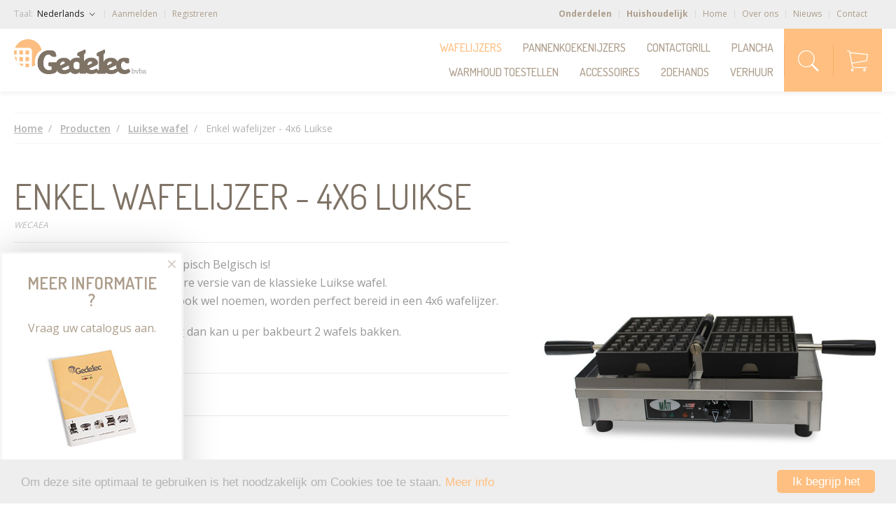

--- FILE ---
content_type: text/html;charset=UTF-8
request_url: https://www.gedelecshop.com/nl/producten/wafelijzers/luikse-wafel/enkel-wafelijzer-4x6-luikse/
body_size: 6340
content:
<!doctype html>
<html lang="nl">
<head>
	<meta charset="utf-8">
			<link rel="canonical" href="https://www.gedelecshop.com/nl/producten/wafelijzers/luikse-wafel/enkel-wafelijzer-4x6-luikse/"/>
	
				<title>Enkel Wafelijzer - 4x6 Luikse - Professioneel - Online Bestellen / Kopen - Gedelec</title>
    
		<meta name="description" content="Online bestellen / kopen Enkel Wafelijzer - 4x6 Luikse. Een smeuïge, zachte wafel die typisch Belgisch is! De 4x6 is een rechthoekige vollere versie..."/>

	<meta property="og:type" content="article"/>
<meta property="og:site_name" content="Gedelec - Professionele wafelijzers sinds 1958"/>
<meta property="og:title" content="Enkel Wafelijzer - 4x6 Luikse - Professioneel - Online Bestellen / Kopen - Gedelec"/>
<meta property="og:description" content="Online bestellen / kopen Enkel Wafelijzer - 4x6 Luikse. Een smeuïge, zachte wafel die typisch Belgisch is! De 4x6 is een rechthoekige vollere versie van de klassieke Luikse wafel. Deze suikerwafels..."/>
<meta property="og:url" content="https://www.gedelecshop.com/nl/producten/wafelijzers/luikse-wafel/enkel-wafelijzer-4x6-luikse/"/>		<meta property="og:image" content="https://www.gedelecshop.com/media/img/products/WECAEA.jpg?type=resize&amp;w=900&amp;h=900"/>
<meta property="og:image" content="https://www.gedelecshop.com/media/img/tinypngopt/gebelec-logo@2x.png"/>	<meta name="viewport" content="width=device-width, initial-scale=1"><meta name="format-detection" content="telephone=no">
<meta name="robots" content="all">
<link rel="shortcut icon"    href="/modules/site/favicon.ico?v1" type="image/x-icon">
<link rel="apple-touch-icon" href="/modules/site/apple-touch-icon.png">
<link rel="apple-touch-icon" href="/modules/site/apple-touch-icon-57x57.png" sizes="57x57">
<link rel="apple-touch-icon" href="/modules/site/apple-touch-icon-72x72.png" sizes="72x72">
<link rel="apple-touch-icon" href="/modules/site/apple-touch-icon-76x76.png" sizes="76x76">
<link rel="apple-touch-icon" href="/modules/site/apple-touch-icon-114x114.png" sizes="114x114">
<link rel="apple-touch-icon" href="/modules/site/apple-touch-icon-120x120.png" sizes="120x120">
<link rel="apple-touch-icon" href="/modules/site/apple-touch-icon-144x144.png" sizes="144x144">
<link rel="apple-touch-icon" href="/modules/site/apple-touch-icon-152x152.png" sizes="152x152">
<link rel="apple-touch-icon" href="/modules/site/apple-touch-icon-180x180.png" sizes="180x180">	<link href="//fonts.googleapis.com/css?family=Open+Sans:400,600,700%7CDosis:400,500,600" rel="stylesheet" property="stylesheet">
	<link href="/modules/site/media/css/critical.min.css" rel="stylesheet" property="stylesheet">
	<link rel="stylesheet" href="https://cdn.jsdelivr.net/gh/fancyapps/fancybox@3.5.7/dist/jquery.fancybox.min.css" />
	<link rel="stylesheet" type="text/css" href="//cdn.jsdelivr.net/npm/slick-carousel@1.8.1/slick/slick.css"/>

	
		<script>//https://github.com/filamentgroup/loadCSS > The current state-of-the-art of loading CSS
			!function(e){"use strict"
			var n=function(n,t,o){function i(e){return f.body?e():void setTimeout(function(){i(e)})}var d,r,a,l,f=e.document,s=f.createElement("link"),u=o||"all"
			return t?d=t:(r=(f.body||f.getElementsByTagName("head")[0]).childNodes,d=r[r.length-1]),a=f.styleSheets,s.rel="stylesheet",s.href=n,s.media="only x",i(function(){d.parentNode.insertBefore(s,t?d:d.nextSibling)}),l=function(e){for(var n=s.href,t=a.length;t--;)if(a[t].href===n)return e()
			setTimeout(function(){l(e)})},s.addEventListener&&s.addEventListener("load",function(){this.media=u}),s.onloadcssdefined=l,l(function(){s.media!==u&&(s.media=u)}),s}
			"undefined"!=typeof exports?exports.loadCSS=n:e.loadCSS=n}("undefined"!=typeof global?global:this)
		</script>
	
	
		<script>loadCSS("/modules/site/media/css/style.min.css?v5");</script>
	
	<!-- Begin Cookie Consent plugin by Silktide - http://silktide.com/cookieconsent -->
	<script>
		window.cookieconsent_options = {
			"message"	: "Om deze site optimaal te gebruiken is het noodzakelijk om Cookies toe te staan.",
			"dismiss"	: "Ik begrijp het",
			"learnMore"	: "Meer info",
			"link"		: "/nl/klantenservice/cookies/",
			"theme"		: "dark-bottom"
		};
	</script>
	<script>
    (function(i,s,o,g,r,a,m){i['GoogleAnalyticsObject']=r;i[r]=i[r]||function(){
                (i[r].q=i[r].q||[]).push(arguments)},i[r].l=1*new Date();a=s.createElement(o),
            m=s.getElementsByTagName(o)[0];a.async=1;a.src=g;m.parentNode.insertBefore(a,m)
    })(window,document,'script','https://www.google-analytics.com/analytics.js','ga');
    ga('create', 'UA-87327169-1', 'auto');
    ga('send', 'pageview');
</script>


	<!-- Facebook Pixel Code -->

<!-- Facebook Verification Code -->
<meta name="facebook-domain-verification" content="eo7ve9v0ekktk8vtrdh6p71e0fitpw" />


<script>

    !function(f,b,e,v,n,t,s)

            {if(f.fbq)return;n=f.fbq=function(){n.callMethod?

            n.callMethod.apply(n,arguments):n.queue.push(arguments)};

            if(!f._fbq)f._fbq=n;n.push=n;n.loaded=!0;n.version='2.0';

            n.queue=[];t=b.createElement(e);t.async=!0;

            t.src=v;s=b.getElementsByTagName(e)[0];

            s.parentNode.insertBefore(t,s)}(window, document,'script',

        'https://connect.facebook.net/en_US/fbevents.js');

    fbq('init', '276961466640664');

    fbq('track', 'PageView');

</script>

<noscript><img height="1" width="1" style="display:none"

               src="https://www.facebook.com/tr?id=276961466640664&ev=PageView&noscript=1"

    /></noscript>

<!-- End Facebook Pixel Code --></head><body id="top" class="is-computer lay2640">

<nav id="menu" style="display:none;">
	<div class="nav-icon">
		<span></span><span></span><span></span><span></span><span></span><span></span>
	</div>
	<p class="title main">Gedelec Menu</p>
	<ul   ><li><a class='' href='/nl/producten/onderdelen/'>Onderdelen</a></li><li><a class='' href='/nl/producten/huishoudelijk/'>Huishoudelijk</a></li><li><a class='' href='/nl/home/'>Home</a></li><li><a class='' href='/nl/over-ons/'>Over ons</a></li><li><a class='' href='/nl/nieuws/'>Nieuws</a></li><li><a class='' href='/nl/contact/'>Contact</a></li><li><a class='' href='/nl/klantenservice/'></a></li></ul><hr /><ul>
					<li>
				<a href="/nl/aanmelden/">
					Aanmelden
				</a>
			</li><li>
				<a href="/nl/registratie/">
					Registreren
				</a>
			</li>
			</ul>
	<p class="title">Categories</p>
	<ul   class="menu"  ><li><a class='active' href='/nl/producten/wafelijzers/'>Wafelijzers</a></li><li><a class='' href='/nl/producten/pannenkoekenijzers/'>Pannenkoekenijzers</a></li><li><a class='' href='/nl/producten/contactgrill/'>Contactgrill</a></li><li><a class='' href='/nl/producten/plancha/'>Plancha</a></li><li><a class='' href='/nl/producten/warmhoud-toestellen/'>Warmhoud toestellen</a></li><li><a class='' href='/nl/producten/accessoires/'>Accessoires</a></li><li><a class='' href='/nl/producten/2dehands/'>2dehands</a></li><li><a class='' href='/nl/producten/verhuur/'>Verhuur</a></li></ul>
</nav>
<div id="wrapper">
	<div class="infopop hide1023">
		<a class="close">&#x2715;</a><a class="open"><img src="/modules/site/media/img/ico-person-show.jpg" alt="show info" width="50" height="50"></a>
		<h3>Meer informatie ?</h3>
		<p>Vraag uw catalogus aan.</p>
		<p>&nbsp;<img src="/media/img/pics/original/brochure-nl.jpg"></p>
		<p class="links">
			<a class="knop full" href="/nl/gedelec/catalogus-of-bezoek/">Contacteer ons</a>
		</p>
	</div>
	<header class="no-blinking">
	<div class="header-top">
		<div class="container">
			<div class="row">
				<div class="col5">
					<div class="langs">
						<p>
							<span class="hide1023">Taal:&nbsp;</span><a class="langactive ionic">
																	Nederlands
															</a>
						</p><ul class="langmenu">
														<li><a href="/fr/">Français</a></li>							<li><a href="/en/">English</a></li>						</ul>
					</div><nav class="main right-side">
						<ul>
															<li>
									<a href="/nl/aanmelden/">
										Aanmelden
									</a>
								</li><li>
									<a href="/nl/registratie/">
										Registreren
									</a>
								</li>
													</ul>
					</nav>
				</div><div class="col7 text-right hide767 hide1023 other-side">
					<nav class="main"><ul   ><li><a class='' href='/nl/producten/onderdelen/'>Onderdelen</a></li><li><a class='' href='/nl/producten/huishoudelijk/'>Huishoudelijk</a></li><li><a class='' href='/nl/home/'>Home</a></li><li><a class='' href='/nl/over-ons/'>Over ons</a></li><li><a class='' href='/nl/nieuws/'>Nieuws</a></li><li><a class='' href='/nl/contact/'>Contact</a></li><li><a class='' href='/nl/klantenservice/'></a></li></ul></nav>
				</div><!--
				<a class="spareparts" href="">
									</a>-->
			</div>
		</div>
	</div><div class="header-bot">
		<div class="container">
			<div class="row no-margins no-change">
								<div class="col3">
					<a class="logo" href="/nl/" title="home - Gedelec">
						<img class="responsive" src="/modules/site/media/img/tinypngopt/gebelec-logo@2x.png" alt="Professionele wafelijzers sinds 1958 - Gedelec" width="189" height="50">
					</a>
				</div><div class="col9 text-right">
					<a id="basketwrapper" class="cart ionic" href="/nl/winkelmandje/">
						<span class="count">
</span>					</a><a class="search ionic"></a><nav class="cats hide1023"><ul   class="menu"  ><li><a class='active' href='/nl/producten/wafelijzers/'>Wafelijzers</a></li><li><a class='' href='/nl/producten/pannenkoekenijzers/'>Pannenkoekenijzers</a></li><li><a class='' href='/nl/producten/contactgrill/'>Contactgrill</a></li><li><a class='' href='/nl/producten/plancha/'>Plancha</a></li><li><a class='' href='/nl/producten/warmhoud-toestellen/'>Warmhoud toestellen</a></li><li><a class='' href='/nl/producten/accessoires/'>Accessoires</a></li><li><a class='' href='/nl/producten/2dehands/'>2dehands</a></li><li><a class='' href='/nl/producten/verhuur/'>Verhuur</a></li></ul></nav><div id="nav-icon2" class="nav-icon">
						<span></span><span></span><span></span><span></span><span></span><span></span>
					</div>
				</div>
			</div>
		</div>
	</div><div class="header-search">
		<div class="container">
			<form class="row no-margins no-change" name="frm-search" method="GET" action="/nl/producten/" accept-charset="utf-8">
				<div class="col10">
					<p>
						<input type="search" name="s" value="" class="required" placeholder="Zoek producten...">
					</p>
				</div><div class="col2">
					<p><input class="knop full no-blinking" type="submit" value="Zoeken"></p>
				</div>
			</form>
		</div>
	</div>
</header>			<div class="container">	<div class="row breadcrumbs">
		<div class="col12">
			<ul itemscope itemtype="http://schema.org/BreadcrumbList"><li itemprop="itemListElement" itemscope itemtype="http://schema.org/ListItem"><a href="/nl/" itemprop="item"><span itemprop="name">Home</span></a><meta itemprop="position" content="1" /></li>									<li itemprop="itemListElement" itemscope itemtype="http://schema.org/ListItem"><a href="/nl/producten/" title="Producten" itemprop="item"><span itemprop="name">Producten</span></a><meta itemprop="position" content="2" /></li>																										<li itemprop="itemListElement" itemscope itemtype="http://schema.org/ListItem"><a href="/nl/producten/wafelijzers/luikse-wafel/" title="Luikse wafel" itemprop="item"><span itemprop="name">Luikse wafel</span></a><meta itemprop="position" content="3" /></li>				<li><span class="current">Enkel wafelijzer - 4x6 Luikse</span></li></ul>
		</div>
	</div>
</div>		<main class="product">
					<div class="container">
	<div class="item row productdetail" itemscope="" itemtype="http://schema.org/Product">
		<div class="col7">
			<h1 itemprop="name" title="WECAEA">Enkel wafelijzer - 4x6 Luikse<span style="display: block;font-size: 12px;padding-top: 10px;font-family: 'Open Sans',sans-serif;color: #bbb;font-style: italic;">WECAEA</span></h1>			<hr />
			<meta itemprop="description" content="   Een smeuïge, zachte wafel die typisch Belgisch is! 
De 4x6 is een rechthoekige vollere versie van de klassieke Luikse wafel.  
Deze suikerwafels, zoals we ze ook wel noemen, worden perfect bereid in een 4x6
wafelijzer. 

 Kiest u voor een  enkel wafelijzer  dan kan u per
bakbeurt 2 wafels bakken.  





   " />			<div class="itemtext">
				<p></p><p>Een smeuïge, zachte wafel die typisch Belgisch is!<br>
De 4x6 is een rechthoekige vollere versie van de klassieke Luikse wafel. <br>
Deze suikerwafels, zoals we ze ook wel noemen, worden perfect bereid in een 4x6
wafelijzer.</p>

<p>Kiest u voor een <u>enkel wafelijzer</u> dan kan u per
bakbeurt 2 wafels bakken. </p>





<br><p></p>
			</div>
			<hr />
			<p>
				<span style="color:green;">
											Leveringstermijn 24/48u
									</span>
			</p>
			<hr />
			<div class="productprice" itemprop="offers" itemtype="http://schema.org/Offer">
				<meta itemprop="priceCurrency" content="EUR" />
				<meta itemprop="price" content="1,045.00" />
				<meta itemprop="itemCondition" itemtype="http://schema.org/OfferItemCondition" content="http://schema.org/NewCondition"/>

				<input type="hidden" id="ourprice" name="ourprice" value="1045" />

																												<p class="price mb-0">
											&euro;&nbsp;1.045,00
															</p>
				<p class="price-extra mb-0">
					<meta itemprop="availability" content="http://schema.org/InStock"/>
					<span style="color:green;">In voorraad</span>

					<span style="color:#b6b6b6;">
						Excl. BTW					</span>
				</p>
				<p class="d-block" style="margin-top: -10px;">
					<span style="font-size:12px;color:#b6b6b6;">
						&euro;&nbsp;1264.45 Incl. BTW
					</span>
				</p>
			</div>
			<p class="productactions">
				<a class="knop full add-to-cart addProduct ionic" data-product="107">
					Voeg toe aan winkelmandje
				</a>
								<a class="question" href="/nl/contact/?info=Meer%20info%20over%20Enkel%20wafelijzer%20-%204x6%20Luikse">
					Vragen ?<br /><span class="orange">Contacteer ons</span>
				</a>
			</p>
							<div class="product-tabs">
					<input id="tab1" type="radio" name="tabs" checked=""><label for="tab1" class="first">Specificaties</label>					<div class="content">
						<div id="content1">
							<table class="specs"><tbody>
																	<tr><th>Vermogen</th><td>1400 W</td></tr>
																									<tr><th>Gewicht</th><td>17 kg</td></tr>
																									<tr><th>Afmeting toestel</th><td>400x260x150 mm</td></tr>
																									<tr><th>Afmeting bakoppervlak</th><td>151x95x33 mm</td></tr>
															</tbody></table>
						</div>
					</div>
				</div>
					</div><div class="col5">
						
															<div class="slick-slider slick-item">
											<div>
							<a href="/media/img/products/WECAEA.jpg" data-fancybox="WECAEA" data-caption="Enkel wafelijzer - 4x6 Luikse - WECAEA">
								<img class="responsive-full" src="/media/img/products/WECAEA.jpg?type=crop&amp;w=610&amp;h=610" alt="WECAEA - Enkel wafelijzer - 4x6 Luikse" width="610" height="610" />
							</a>
						</div>
											<div>
							<a href="/media/img/products/WECAEA_1.jpg" data-fancybox="WECAEA" data-caption="Enkel wafelijzer - 4x6 Luikse - WECAEA">
								<img class="responsive-full" src="/media/img/products/WECAEA_1.jpg?type=crop&amp;w=610&amp;h=610" alt="WECAEA - Enkel wafelijzer - 4x6 Luikse" width="610" height="610" />
							</a>
						</div>
											<div>
							<a href="/media/img/products/WECAEA_2.jpg" data-fancybox="WECAEA" data-caption="Enkel wafelijzer - 4x6 Luikse - WECAEA">
								<img class="responsive-full" src="/media/img/products/WECAEA_2.jpg?type=crop&amp;w=610&amp;h=610" alt="WECAEA - Enkel wafelijzer - 4x6 Luikse" width="610" height="610" />
							</a>
						</div>
									</div>

				<div class="slick-slider-nav">
                    						<div class="slide-grid-item">
							<div class="slide-trigger active" data-slide="0">
								<img class="" src="/media/img/products/WECAEA.jpg?type=crop&amp;w=100&amp;h=100" alt="WECAEA - Enkel wafelijzer - 4x6 Luikse" width="100" height="100" />
							</div>
						</div>
                    						<div class="slide-grid-item">
							<div class="slide-trigger " data-slide="1">
								<img class="" src="/media/img/products/WECAEA_1.jpg?type=crop&amp;w=100&amp;h=100" alt="WECAEA - Enkel wafelijzer - 4x6 Luikse" width="100" height="100" />
							</div>
						</div>
                    						<div class="slide-grid-item">
							<div class="slide-trigger " data-slide="2">
								<img class="" src="/media/img/products/WECAEA_2.jpg?type=crop&amp;w=100&amp;h=100" alt="WECAEA - Enkel wafelijzer - 4x6 Luikse" width="100" height="100" />
							</div>
						</div>
                    				</div>
					</div>
	</div>
</div>



	<div class="bg-orange">
		<div class="container">
			<div class="item row">
				<div class="col12">
					<h2 style="margin-bottom:0;">Bijhorende producten</h2>
										<div class="productlist related">
						<div class="row d-flex flex-wrap">
					<div class="col4 productlistitem d-flex flex-0-1 ">
	<div class="border d-flex flex-1-1 flex-column">									<a href="/nl/producten/wafelijzers/accessoires-wafelijzers/metaalborstel/" title="Metaalborstel (ABG1)">
		
										<img class="responsive-full" src="/media/img/products/ABG1.jpg?type=crop&amp;w=350&amp;h=336" alt="ABG1 - Metaalborstel" width="350" height="336" />
			
		</a>		<div class="txt d-flex flex-1-1 flex-column">
							<a class="add-to-cart addListProduct ionic" title="Voeg toe aan winkelmandje" data-product="156"></a>
						<div class="d-flex flex-1-1 flex-column justify-content-between">
				<p class="productlistttl">
											<a href="/nl/producten/wafelijzers/accessoires-wafelijzers/metaalborstel/" title="Metaalborstel (ABG1)">
					
						<span class="title">Metaalborstel</span>
					</a>				</p><p class="price">
											&euro;&nbsp;21,00<span style="margin-left:5px;font-size:12px;color:#b6b6b6;">Excl. BTW</span><br/>
						<span style="font-size:12px;color:#b6b6b6;">
							&euro;&nbsp;25.41 Incl. BTW
						</span>
									</p>
			</div>
		</div>
	</div>
</div>
				<div class="col4 productlistitem d-flex flex-0-1 ">
	<div class="border d-flex flex-1-1 flex-column">									<a href="/nl/producten/accessoires/accessoires-voor-wafelijzers/wafelvork-met-inox-handvat/" title="Wafelvork met inox handvat (APG4)">
		
										<img class="responsive-full" src="/media/img/products/APG4.jpg?type=crop&amp;w=350&amp;h=336" alt="APG4 - Wafelvork met inox handvat" width="350" height="336" />
			
		</a>		<div class="txt d-flex flex-1-1 flex-column">
							<a class="add-to-cart addListProduct ionic" title="Voeg toe aan winkelmandje" data-product="53"></a>
						<div class="d-flex flex-1-1 flex-column justify-content-between">
				<p class="productlistttl">
											<a href="/nl/producten/accessoires/accessoires-voor-wafelijzers/wafelvork-met-inox-handvat/" title="Wafelvork met inox handvat (APG4)">
					
						<span class="title">Wafelvork met inox handvat</span>
					</a>				</p><p class="price">
											&euro;&nbsp;35,00<span style="margin-left:5px;font-size:12px;color:#b6b6b6;">Excl. BTW</span><br/>
						<span style="font-size:12px;color:#b6b6b6;">
							&euro;&nbsp;42.35 Incl. BTW
						</span>
									</p>
			</div>
		</div>
	</div>
</div>
				<div class="col4 productlistitem d-flex flex-0-1 ">
	<div class="border d-flex flex-1-1 flex-column">									<a href="/nl/producten/accessoires/accessoires-voor-wafelijzers/accessoireset-wafelijzer/" title="Accessoireset Wafelijzer (ASG2)">
		
										<img class="responsive-full" src="/media/img/products/ASG2.jpg?type=crop&amp;w=350&amp;h=336" alt="ASG2 - Accessoireset Wafelijzer" width="350" height="336" />
			
		</a>		<div class="txt d-flex flex-1-1 flex-column">
							<a class="add-to-cart addListProduct ionic" title="Voeg toe aan winkelmandje" data-product="74"></a>
						<div class="d-flex flex-1-1 flex-column justify-content-between">
				<p class="productlistttl">
											<a href="/nl/producten/accessoires/accessoires-voor-wafelijzers/accessoireset-wafelijzer/" title="Accessoireset Wafelijzer (ASG2)">
					
						<span class="title">Accessoireset Wafelijzer</span>
					</a>				</p><p class="price">
											&euro;&nbsp;54,00<span style="margin-left:5px;font-size:12px;color:#b6b6b6;">Excl. BTW</span><br/>
						<span style="font-size:12px;color:#b6b6b6;">
							&euro;&nbsp;65.34 Incl. BTW
						</span>
									</p>
			</div>
		</div>
	</div>
</div>
				<div class="col4 productlistitem d-flex flex-0-1 ">
	<div class="border d-flex flex-1-1 flex-column">									<a href="/nl/producten/accessoires/accessoires-voor-wafelijzers/schraper-voor-wafelijzer/" title="Schraper voor wafelijzer (AWS)">
		
										<img class="responsive-full" src="/media/img/products/AWS.jpg?type=crop&amp;w=350&amp;h=336" alt="AWS - Schraper voor wafelijzer" width="350" height="336" />
			
		</a>		<div class="txt d-flex flex-1-1 flex-column">
							<a class="add-to-cart addListProduct ionic" title="Voeg toe aan winkelmandje" data-product="205"></a>
						<div class="d-flex flex-1-1 flex-column justify-content-between">
				<p class="productlistttl">
											<a href="/nl/producten/accessoires/accessoires-voor-wafelijzers/schraper-voor-wafelijzer/" title="Schraper voor wafelijzer (AWS)">
					
						<span class="title">Schraper voor wafelijzer</span>
					</a>				</p><p class="price">
											&euro;&nbsp;35,00<span style="margin-left:5px;font-size:12px;color:#b6b6b6;">Excl. BTW</span><br/>
						<span style="font-size:12px;color:#b6b6b6;">
							&euro;&nbsp;42.35 Incl. BTW
						</span>
									</p>
			</div>
		</div>
	</div>
</div>
				<div class="col4 productlistitem d-flex flex-0-1 ">
	<div class="border d-flex flex-1-1 flex-column">									<a href="/nl/producten/accessoires/accessoires-voor-wafelijzers/promotiepakket-accessoires-wafelijzer/" title="Promotiepakket accessoires wafelijzer (PROMOWY)">
		
										<img class="responsive-full" src="/media/img/products/PROMOWY.jpg?type=crop&amp;w=350&amp;h=336" alt="PROMOWY - Promotiepakket accessoires wafelijzer" width="350" height="336" />
			
		</a>		<div class="txt d-flex flex-1-1 flex-column">
							<a class="add-to-cart addListProduct ionic" title="Voeg toe aan winkelmandje" data-product="202"></a>
						<div class="d-flex flex-1-1 flex-column justify-content-between">
				<p class="productlistttl">
											<a href="/nl/producten/accessoires/accessoires-voor-wafelijzers/promotiepakket-accessoires-wafelijzer/" title="Promotiepakket accessoires wafelijzer (PROMOWY)">
					
						<span class="title">Promotiepakket accessoires wafelijzer</span>
					</a>				</p><p class="price">
											&euro;&nbsp;95,00<span style="margin-left:5px;font-size:12px;color:#b6b6b6;">Excl. BTW</span><br/>
						<span style="font-size:12px;color:#b6b6b6;">
							&euro;&nbsp;114.95 Incl. BTW
						</span>
									</p>
			</div>
		</div>
	</div>
</div>
				<div class="col4 productlistitem d-flex flex-0-1 ">
	<div class="border d-flex flex-1-1 flex-column">									<a href="/nl/producten/onderdelen/verwarmingselementen-wafelijzer/verwarmingselement-easyclean-700w/" title="Verwarmingselement Easyclean 700W (VEEA700W)">
		
										<img class="responsive-full" src="/media/img/products/VEEA700W.jpg?type=crop&amp;w=350&amp;h=336" alt="VEEA700W - Verwarmingselement Easyclean 700W" width="350" height="336" />
			
		</a>		<div class="txt d-flex flex-1-1 flex-column">
							<a class="add-to-cart addListProduct ionic" title="Voeg toe aan winkelmandje" data-product="177"></a>
						<div class="d-flex flex-1-1 flex-column justify-content-between">
				<p class="productlistttl">
											<a href="/nl/producten/onderdelen/verwarmingselementen-wafelijzer/verwarmingselement-easyclean-700w/" title="Verwarmingselement Easyclean 700W (VEEA700W)">
					
						<span class="title">Verwarmingselement Easyclean 700W</span>
					</a>				</p><p class="price">
											&euro;&nbsp;125,00<span style="margin-left:5px;font-size:12px;color:#b6b6b6;">Excl. BTW</span><br/>
						<span style="font-size:12px;color:#b6b6b6;">
							&euro;&nbsp;151.25 Incl. BTW
						</span>
									</p>
			</div>
		</div>
	</div>
</div>
				<div class="col4 productlistitem d-flex flex-0-1 ">
	<div class="border d-flex flex-1-1 flex-column">									<a href="/nl/producten/accessoires/accessoires-voor-wafelijzers/bakspray-600ml/" title="Bakspray 600ml (WFCS)">
		
										<img class="responsive-full" src="/media/img/products/WFCS.jpg?type=crop&amp;w=350&amp;h=336" alt="WFCS - Bakspray 600ml" width="350" height="336" />
			
		</a>		<div class="txt d-flex flex-1-1 flex-column">
							<a class="add-to-cart addListProduct ionic" title="Voeg toe aan winkelmandje" data-product="89"></a>
						<div class="d-flex flex-1-1 flex-column justify-content-between">
				<p class="productlistttl">
											<a href="/nl/producten/accessoires/accessoires-voor-wafelijzers/bakspray-600ml/" title="Bakspray 600ml (WFCS)">
					
						<span class="title">Bakspray 600ml</span>
					</a>				</p><p class="price">
											&euro;&nbsp;8,00<span style="margin-left:5px;font-size:12px;color:#b6b6b6;">Excl. BTW</span><br/>
						<span style="font-size:12px;color:#b6b6b6;">
							&euro;&nbsp;8.48 Incl. BTW
						</span>
									</p>
			</div>
		</div>
	</div>
</div>
				<div class="col4 productlistitem d-flex flex-0-1 ">
	<div class="border d-flex flex-1-1 flex-column">									<a href="/nl/producten/accessoires/accessoires-voor-wafelijzers/bakspray-6x600ml/" title="Bakspray 6x600ml (WFCS2)">
		
										<img class="responsive-full" src="/media/img/products/WFCS2.jpg?type=crop&amp;w=350&amp;h=336" alt="WFCS2 - Bakspray 6x600ml" width="350" height="336" />
			
		</a>		<div class="txt d-flex flex-1-1 flex-column">
							<a class="add-to-cart addListProduct ionic" title="Voeg toe aan winkelmandje" data-product="90"></a>
						<div class="d-flex flex-1-1 flex-column justify-content-between">
				<p class="productlistttl">
											<a href="/nl/producten/accessoires/accessoires-voor-wafelijzers/bakspray-6x600ml/" title="Bakspray 6x600ml (WFCS2)">
					
						<span class="title">Bakspray 6x600ml</span>
					</a>				</p><p class="price">
											&euro;&nbsp;45,00<span style="margin-left:5px;font-size:12px;color:#b6b6b6;">Excl. BTW</span><br/>
						<span style="font-size:12px;color:#b6b6b6;">
							&euro;&nbsp;47.70 Incl. BTW
						</span>
									</p>
			</div>
		</div>
	</div>
</div>
	</div>					</div>
				</div>
			</div>
		</div>
	</div>
			</main>
	<footer>
	<div class="footer-top">
		<div class="container">
			<div class="row pijlers-nl"><div class="col4"><p><img class="responsive" src="/modules/site/media/img/tinypngopt/ico-fgamma@2x.png" alt="ico" height="65">Ruim assortiment</p></div><div class="col4 text-center"><p><img class="responsive" src="/modules/site/media/img/tinypngopt/ico-fservice@2x.png" alt="ico" height="65"><span>Top service na verkoop</span></p></div><div class="col4 text-center"><p><img class="responsive" src="/modules/site/media/img/tinypngopt/ico-fdealers@2x.png" alt="ico" height="65">Altijd verdelers in de buurt</p></div></div>
		</div>
	</div>
	<div class="footer-mid">
		<div class="container">
			<div class="row"><div class="col3"><p class="title">Meer over Gedelec</p><nav><ul   ><li><a class='' href='/nl/contact/'>Contacteer ons</a></li><li><a class='' href='/nl/gedelec/catalogus-of-bezoek/'>Showroom</a></li><li><a class='' href='/nl/over-ons/'>Over ons</a></li><li><a class='' href='/nl/nieuws/'>Laatste nieuwtjes</a></li><li><a class='' href='/nl/gedelec/onderhoud/'>Onderhoud</a></li></ul></nav></div><div class="col3"><p class="title">Ons aanbod</p><nav><ul   class="menu"  ><li><a class='active' href='/nl/producten/wafelijzers/'>Wafelijzers</a></li><li><a class='' href='/nl/producten/pannenkoekenijzers/'>Pannenkoekenijzers</a></li><li><a class='' href='/nl/producten/contactgrill/'>Contactgrill</a></li><li><a class='' href='/nl/producten/plancha/'>Plancha</a></li><li><a class='' href='/nl/producten/warmhoud-toestellen/'>Warmhoud toestellen</a></li><li><a class='' href='/nl/producten/accessoires/'>Accessoires</a></li><li><a class='' href='/nl/producten/2dehands/'>2dehands</a></li><li><a class='' href='/nl/producten/verhuur/'>Verhuur</a></li></ul></nav></div><div class="col3"><p class="title">Klantenservice</p><nav><ul   ><li><a class='' href='/nl/klantenservice/garantie/'>Garantie</a></li><li><a class='' href='/nl/klantenservice/algemene-voorwaarden/'>Algemene voorwaarden</a></li><li><a class='' href='/nl/klantenservice/privacy-policy/'>Privacy Policy</a></li><li><a class='' href='/nl/klantenservice/cookies/'>Cookies</a></li><li><a class='' href='/nl/klantenservice/transportkosten/'>Transportkosten</a></li></ul></nav></div><div class="col3"><p class="title">Blijf op de hoogte</p><ul class="social">
									<li>
										<a href="//www.facebook.com/gedelec" target="_blank" title="Facebook"><i class="socicon-facebook"></i></a>
									</li><li>
										<a href="https://twitter.com/MattMoerenhout" target="_blank" title="Twitter"><i class="socicon-twitter"></i></a>
									</li><li>
										<a href="//be.linkedin.com/in/matthieu-moerenhout-69588551" target="_blank" title="LinkedIn"><i class="socicon-linkedin"></i></a>
									</li><li>
										<a href="//www.pinterest.com/gedelec0812/" target="_blank" title="Pinterest"><i class="socicon-pinterest"></i></a>
									</li>
								</ul></div></div>
		</div>
	</div>
	<div class="footer-bot">
		<div class="container">
			<div class="row no-float"><div class="col6"><p>Copyright &copy; 2026 GEDELEC All rights reserved</p></div><div class="col6 text-right"><p><a href="/nl/disclaimer/">Disclaimer</a>|<a href="http://www.boa.be" title="Webdesign by BOA" target="_blank">Webdesign by BOA</a></p></div></div>
		</div>
	</div>
</footer></div>
<!--[if !IE]>-->
	<script src="//code.jquery.com/jquery-2.0.0.min.js"></script>
<!--<![endif]--><!--[if lte IE 9]>
	<script src="https://code.jquery.com/jquery-1.11.2.min.js"></script>
	<script src="/modules/site/media/js/jquery.placeholder.min.js" defer></script>
<![endif]-->
<script src="//ajax.aspnetcdn.com/ajax/jquery.validate/1.11.1/jquery.validate.min.js" defer></script>
<script type="text/javascript" src="//cdn.jsdelivr.net/npm/slick-carousel@1.8.1/slick/slick.min.js"></script>
<script src="https://cdn.jsdelivr.net/gh/fancyapps/fancybox@3.5.7/dist/jquery.fancybox.min.js"></script>

<script src="//cdnjs.cloudflare.com/ajax/libs/slideout/0.1.12/slideout.min.js" defer></script>
<script src="/modules/site/media/js/jquery.functions.js?v5" defer></script>
<script src="/modules/site/media/js/dist/jquery.functions.shop.js?v5" defer></script>
</body></html>

--- FILE ---
content_type: text/css
request_url: https://www.gedelecshop.com/modules/site/media/css/style.min.css?v5
body_size: 13375
content:
.footer-mid p.title,.footer-top p,.news figure .tags span,.news p.ttl,.productdetail .productactions .question,.productdetail .productprice p.price,.slideout-menu p{font-family:Dosis,sans-serif}footer a{text-decoration:none}.footer-top{background:url(/modules/site/media/img/ico-pattern.jpg) center center #ffbf80}.footer-top .col4{width:35%;border-left:solid 1px #fff}.footer-top .col4:first-child{width:30%;border-left:none}.footer-top p{font-size:3.2em;font-weight:400;line-height:65px;color:#fff}.footer-top p img{display:inline-block;height:65px;width:auto;margin-right:45px;vertical-align:middle}.footer-top .pijlers-fr p{font-size:2.8em}.footer-mid{padding:4em 0;background-color:#383634;color:#fff}.footer-mid nav ul{font-size:1.4em}.footer-mid nav ul li{display:block;margin:10px 0 0}.footer-mid nav ul a{color:#fff}.delbtn,.footer-mid nav ul a.active,.footer-mid nav ul a:hover{color:#ffbf80}.footer-mid p.title{margin-bottom:35px;font-size:2.6em;font-weight:500;color:#fff;line-height:1}ul.social{padding:0;font-size:13px}ul.social li{display:inline-block!important;margin:0 10px 0 0!important}ul.social li a{display:block;width:26px;height:26px;color:#8b857e;line-height:26px;text-align:center;border:1px solid #8b857e;border-radius:50%}ul.social li a:hover{color:#fff;border-color:#fff}.footer-bot{background-color:#2c2a29;color:#777}.footer-bot .col6{margin:1.6em 0}.footer-bot p{font-size:1.4em;line-height:18px}.footer-bot a{margin:0 8px}.footer-bot a.active,.footer-bot a:hover{color:#aaa}@media screen and (max-width:1560px){.footer-top p{font-size:2.5em}.footer-top p img{height:45px;margin-right:25px}.footer-top .pijlers-fr p{font-size:1.7em}}@media screen and (max-width:1023px){.footer-top .pijlers-fr p,.footer-top p{font-size:2.2em}.footer-top p{line-height:1.5;text-align:left}.footer-top p img{display:block;height:35px;margin-right:0}.footer-mid p.title{font-size:2.1em}}.delbtn,.pill{display:inline-block}@media screen and (max-width:767px){.footer-bot .col6,.footer-top p{text-align:center}.footer-top{padding:15px 0}.footer-top .col4{margin:15px 0;border-left:none}.footer-top p{font-size:2.5em}.footer-top p img{height:45px;margin:0 auto}.footer-mid{padding:2em 0}.footer-mid .col3{margin:2em 0}.footer-mid p.title{margin-bottom:20px;font-size:2.6em}.footer-bot .col6 p{font-size:1.2em}}form[name=frm-newsletter] p input{width:70%;text-align:center}form[name=frm-newsletter] p input[type=submit]{width:30%}.videoWrapper{position:relative;height:0;padding-bottom:56.25%}.videoWrapper iframe{position:absolute;top:0;left:0;width:100%;height:100%;border:none}.delbtn{width:2em;height:2em;line-height:2em;border-radius:50%;font-size:16px;font-style:normal;text-align:center;text-decoration:none!important;cursor:pointer}.contact-ico a.ionic,.contact-ico ul.social li a,.news a.col-3,.news a.col3,.pill,.pill a,.productdetail .productactions .question{text-decoration:none}.delbtn:hover{background:#ffbf80;color:#fff!important}.pill,.pill.active,.pill:hover{background-color:#eee}.pill{padding:0 15px;color:#999}.pill.red{background-color:#f2dede;color:#a94442}.pill.orange{background-color:#fcf8e3;color:#8a6d3b}.pill.blue{background-color:#d9edf7;color:#31708f}.pill.green{background-color:#dff0d8;color:#3c763d}.checkoutsteps{padding:0;list-style:none;overflow:hidden}.checkoutsteps .pill{float:left;width:24.4%;margin:0 .8% 0 0;padding:0;background-color:#ffbf80;color:#fff;cursor:default}.checkoutsteps .pill a,.checkoutsteps .pill span{display:block;padding:0 15px;white-space:nowrap;text-overflow:ellipsis;overflow:hidden}.checkoutsteps .pill:last-child{margin-right:0}.checkoutsteps .pill.light{background-color:#eee;color:#999}.checkoutsteps .pill a:hover{background-color:#ffbf80;color:#fff}.contact-ico a.ionic{font-weight:400;color:#999;border-bottom:none;cursor:default}.contact-ico a.ionic[href],.infopop .close,.infopop .open,.nav-icon,.product-tabs label:hover{cursor:pointer}.contact-ico a.ionic:before{font-size:20px;padding-right:15px}.contact-ico a.ionic[href]:hover{color:#ffbf80;border-bottom:none}.contact-ico p{margin:23px 0}.contact-ico ul.social{margin-top:23px}.contact-ico ul.social li a:hover{color:#ffbf80;border-color:#ffbf80}.remark-container{padding:15px 20px;border:1px solid #ffbf80;overflow:hidden;background-color:#fff9f4}.remark-container p{font-size:1.4em}.cc_container{background-color:#eee!important;color:#b4b4b4!important}.cc_container a{color:#ffbf80!important}.cc_container a:hover{color:#f8af69!important}.cc_container .cc_btn{max-width:140px!important;background-color:#ffbf80!important;color:#fff!important}.cc_container .cc_btn:hover{background-color:#f8af69!important;color:#fff!important}.productdetail h1,.productdetail p{margin:18px 0}.productdetail hr{margin:0}.productdetail .itemtext p{font-size:1.6em;line-height:1.65}.productdetail .productprice p{display:inline-block;line-height:40px}.infopop,.infopop.fade-in,.product-tabs #tab1:checked~.content #content1,.product-tabs #tab2:checked~.content #content2,.productdetail .productprice p.price-extra span{display:block}.productdetail .productprice p.price{font-weight:500;font-size:4em;color:#ffbf80}.productdetail .productprice p.price s{font-size:20px;color:#999}.productdetail .productprice p.price-extra{margin-left:5px;font-size:1.2em;line-height:20px}.news a.col3,.productdetail .productactions{margin:0}.product-tabs .content>div,.product-tabs input{display:none}.productdetail .productactions a.add-to-cart{font-size:21px}.productdetail .productactions a.add-to-cart:after{content:"\f3f7";padding-left:10px;font-size:41px;color:#fff}.productdetail .productactions .question{float:right;text-align:right;font-size:22px;line-height:1.2}.productdetail .productactions .question span{text-decoration:underline}.productdetail .productactions .question:hover,.productdetail .productactions .question:hover span{color:#f8af69}.product-tabs{margin-top:60px;padding:2px;background-color:#f7f6f5}.infopop h3,.product-tabs .content p:first-child,.product-tabs .content table:first-child{margin-top:0}.product-tabs .content{clear:both;width:100%;padding:18px;position:relative;top:0;background-color:#fff}.product-tabs .content p,.product-tabs .content table{font-size:14px;color:#999}.product-tabs .content p:last-child,.product-tabs .content table:last-child{margin-bottom:0}.product-tabs .content table{width:100%;border:none}.product-tabs .content table td,.product-tabs .content table th{padding:10px;font-weight:400;color:#999;background-color:transparent}.product-tabs .content table td:last-child,.product-tabs .content table th:last-child{text-align:right}.product-tabs .content table tr:nth-child(odd) td,.product-tabs .content table tr:nth-child(odd) th{background-color:#f7f6f5}.infopop,.product-tabs input:checked+label{background:#fff}.product-tabs label{float:left;padding:10px 18px;text-align:center;line-height:34px;font-size:14px;text-transform:uppercase;color:#7f7366}.infopop{visibility:hidden;opacity:0;transition:opacity 250ms,left .5s;position:fixed;left:-262px;top:50%;z-index:3;width:262px;padding:30px;border:3px solid #f7f6f5;box-shadow:0 0 49px -1px rgba(0,0,0,.2);text-align:center}.infopop .close,.infopop .open{position:absolute}.infopop .open{top:-3px;right:-53px;opacity:1;transition:opacity .4s}.infopop .close{top:5px;right:5px;font-size:2em;color:#d7cfc7}.infopop .close:hover,.infopop h3,.infopop p{color:#ad9d8b}.infopop.fade-in{visibility:visible;opacity:1}.infopop.show{left:0}.infopop.show .open{opacity:0}.infopop h3{font-size:2.4em;font-weight:600}.infopop p{font-size:1.6em}.infopop .knop{padding:9px 15px;width:100%}.news a.col-3,.news a.col3{outline:0}.news a.col-3:hover p.ttl,.news a.col3:hover p.ttl{color:#ffbf80}.news a.col-3:hover figure img,.news a.col3:hover figure img{opacity:.7;transition:opacity 250ms}.news a.col-3{opacity:0}.news .border{border:3px solid #f1f1f1;background-color:#fff}.news .txt{position:relative;padding:20px}.news p{font-size:1.6em;transition:color 250ms}.news p.ttl{height:64px;margin-bottom:16px;font-size:2.4em;font-weight:600;color:#7f7366;overflow:hidden}.news p.date{margin-bottom:24px;font-size:1.4em;color:#d6d6d6;text-transform:uppercase}.news figure{position:relative;background-color:#ffbf80}.news figure img{-webkit-backface-visibility:hidden}.news figure .tags{position:absolute;left:20px;bottom:20px}.news figure .tags span{display:inline-block;padding:0 20px;font-weight:600;font-size:13px;color:#7f7366;line-height:26px;text-transform:uppercase;background-color:#fff9f4;border-radius:5px}.slideout-menu,p.tags a.active,p.tags a:hover{background-color:#ffbf80;color:#fff}.news-detail header,.news-detail img.top{margin-bottom:20px}.nav-icon,.news-detail h1,.news-detail p.blog-meta{margin:0}.news-detail h2{font-size:3em}.news-detail .blog-intro p{font-size:1.8em;font-weight:300}.news-detail p{font-size:1.7em;line-height:1.65}.blog-meta{font-size:12px!important;line-height:3!important}.blog-meta span{margin-right:20px}p.tags{padding:0;overflow:hidden}p.tags a{float:left;margin:0 5px 5px 0;padding:5px 15px;font-size:14px;color:#999;transition:background 250ms,color 250ms}@media screen and (max-width:1139px){.news a.col3{width:33.33333%}.news a.col3:last-child{display:none}table td,table th{padding:18px 15px}}.nav-icon{position:absolute;right:165px;top:22px;width:60px;height:45px;transform:rotate(0);transform:scale(.5)}.nav-icon span{position:absolute;display:block;width:50%;height:2px;background:#ffbf80;opacity:1;transform:rotate(0)}.nav-icon span:nth-child(even){left:50%}.nav-icon span:nth-child(odd){left:0}.nav-icon span:nth-child(1),.nav-icon span:nth-child(2){top:0}.nav-icon span:nth-child(3),.nav-icon span:nth-child(4){top:18px}.nav-icon span:nth-child(5),.nav-icon span:nth-child(6){top:36px}.nav-icon.open span:nth-child(1),.nav-icon.open span:nth-child(6){transform:rotate(45deg)}.nav-icon.open span:nth-child(2),.nav-icon.open span:nth-child(5){transform:rotate(-45deg)}.nav-icon.open span:nth-child(1){left:5px;top:7px}.nav-icon.open span:nth-child(2){left:calc(50% - 5px);top:7px}.nav-icon.open span:nth-child(3){left:-50%;opacity:0}.nav-icon.open span:nth-child(4){left:100%;opacity:0}.nav-icon.open span:nth-child(5){left:5px;top:29px}.nav-icon.open span:nth-child(6){left:calc(50% - 5px);top:29px}.slideout-menu{position:fixed;left:0;top:0;bottom:0;right:0;z-index:0;width:256px;padding:0 20px 15px;overflow-y:auto;-webkit-overflow-scrolling:touch;display:none}.slideout-menu .nav-icon{transform:scale(.25);top:0;right:0;position:absolute!important;margin:0!important}.slideout-menu .nav-icon span{background:#fff}.slideout-menu ul{font-size:1.6em;line-height:1.8}.slideout-menu ul li{display:block;margin:0}.slideout-menu p{margin:30px 0 10px;font-size:2.2em;font-weight:600}.slideout-menu p.main{margin-top:0;line-height:40px;font-size:26px}.slideout-menu a{display:block;color:#fff}.slideout-menu a.active,.slideout-menu a:hover{color:#e67200}.slideout-menu hr{margin:10px 0;background:#f8af69}.slideout-panel{position:relative;z-index:1}.slideout-open,.slideout-open .slideout-panel,.slideout-open body{overflow:hidden}.slideout-open .slideout-menu{display:block!important}@media screen and (max-width:479px){.nav-icon{position:static;float:right;margin-top:10px}}@media screen and (max-width:1023px){.hide1023{display:none!important}[class^=col].right-col1{padding-right:2em!important}[class^=col].left-col1{padding-left:2em!important}.news-detail>.col9,.product-view>.col9{width:100%}main.home .item{margin-top:5em;margin-bottom:5em}main.home .item .links a{display:block;width:80%;margin:0 auto}main.home .item .links .btween{display:inline-block;margin:10px 0}.mobtablewrapper{width:100%;overflow:hidden;overflow-x:scroll}.mobtablewrapper:after,.mobtablewrapper:before{content:"\2194\00a0\00a0\00a0scroll to left/right";display:block;width:100%;margin:0 0 5px;padding:5px 0;font-size:20px;color:#ffbf80;line-height:1.1}.mobtablewrapper:after{margin:5px 0 0}form[name=frm-login] p.submit .knop{width:100%;text-align:center}form[name=frm-login] p.submit .knop:last-child{margin-top:5px}.col3.dealers-container{width:100%;padding-right:20px!important}.dealers-scroll.scroll{height:auto!important;border-right:2px solid #f7f6f5!important}}@media screen and (max-width:767px){.container,[class^=col]{padding-left:15px;padding-right:15px}.hide767{display:none!important}.row{margin-left:-15px;margin-right:-15px}[class^=col]{margin:2em 0}[class^=col].float-right{float:none}.row:not(.no-change)>[class^=col]{width:100%!important;-ms-flex-preferred-size:100%!important;flex-basis:100%!important}.row:not(.no-change).no-float [class^=col]{float:none}.nav-account{border:none;border-bottom:1px solid #f7f6f5}.nav-account p.title{padding:0 0 10px;background-color:transparent}.nav-account .boxcontent{padding:0}h1,h2{font-size:3em;margin:26px 0}h3{font-size:2.33333em}h4{font-size:2em}h5{font-size:1.8em}h6,ol,p,table,ul{font-size:1.6em}ol,p,table,ul{line-height:1.55}.knop{padding:12px 8px;font-size:16px}main.home .item{margin-top:3em;margin-bottom:3em}main.home .item h2{margin-bottom:36px}main.home .item .links a{width:100%}main .item .img.imgRight{float:none;width:100%;margin:0 0 20px}main .item .itemtext.txtRight{margin-right:0}main .item .img.imgLeft{float:none;width:100%;margin:0 0 20px}main .item .itemtext.txtLeft{margin-left:0}.checkoutsteps .pill{float:none;width:100%;margin:0 0 5px}form[name=frm-search] .col10{width:75%;padding-right:0}form[name=frm-search] .col10 input{font-size:13px;line-height:normal;border-color:#fff}form[name=frm-search] .col2{width:25%;padding-left:0;text-align:center}form[name=frm-newsletter] p input{width:100%!important;margin:5px 0;text-align:center}}

--- FILE ---
content_type: text/plain
request_url: https://www.google-analytics.com/j/collect?v=1&_v=j102&a=2132194582&t=pageview&_s=1&dl=https%3A%2F%2Fwww.gedelecshop.com%2Fnl%2Fproducten%2Fwafelijzers%2Fluikse-wafel%2Fenkel-wafelijzer-4x6-luikse%2F&ul=en-us%40posix&dt=Enkel%20Wafelijzer%20-%204x6%20Luikse%20-%20Professioneel%20-%20Online%20Bestellen%20%2F%20Kopen%20-%20Gedelec&sr=1280x720&vp=1280x720&_u=IEBAAEABAAAAACAAI~&jid=1563489607&gjid=2044420023&cid=1896482750.1769755140&tid=UA-87327169-1&_gid=92236347.1769755140&_r=1&_slc=1&z=539126243
body_size: -451
content:
2,cG-T8LBPJXB47